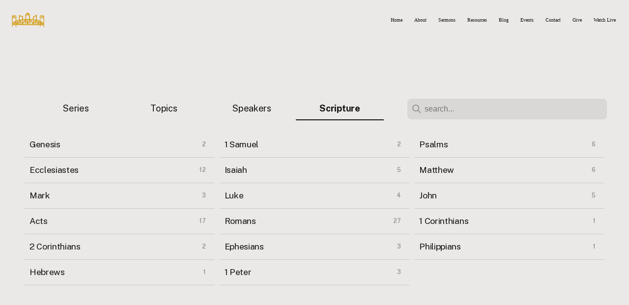

--- FILE ---
content_type: text/css
request_url: https://storage2.snappages.site/GBFBCN/assets/themes/66368/style1738466358.css
body_size: 1550
content:
.sp-button{font-family:"Public Sans",Arial,"Helvetica Neue",Helvetica,sans-serif;font-weight:400;font-style:normal;font-size:1.2em;text-transform:uppercase;letter-spacing:0.02em;border-radius:50px}body{background-color:#CCCCCC;background-repeat:repeat;background-attachment:scroll;background-size:auto;background-position:top center}#sp-wrapper{max-width:100%}#sp-content,#sp-footer{font-family:"Public Sans",Arial,"Helvetica Neue",Helvetica,sans-serif;font-weight:400;font-size:1.6em;line-height:2em;letter-spacing:-0.02em}#sp-header{flex-wrap:wrap;box-sizing:border-box;background-color:#ebe9e7;background-repeat:repeat-x;background-attachment:scroll;background-size:auto;background-position:bottom center;width:100%;display:flex;flex-direction:row;align-items:center;padding:0px;min-height:50px}#sp-header-wrapper{position:fixed;margin-top:0px;margin-left:0px;display:flex;flex-direction:column}#sp-header::before{content:'';order:1;flex-grow:1}#sp-logo{padding:20px;white-space:nowrap;order:0;color:#000000;font-family:"Lato",Arial,"Helvetica Neue",Helvetica,sans-serif;font-weight:700;font-style:normal;font-size:3.6em;line-height:1em;text-transform:uppercase;letter-spacing:0.23em;background-color:transparent}#sp-logo::before{display:inline-block;height:1em;content:''}#sp-bar{font-family:"Public Sans",Arial,"Helvetica Neue",Helvetica,sans-serif;font-weight:400;font-size:1.6em;line-height:2em;letter-spacing:-0.02em;background-color:transparent;color:#CCC !important;width:100%;box-sizing:border-box;display:none;padding:10px 20px;min-height:50px;z-index:1201;left:0px;bottom:0px}.sp-view-desktop #sp-bar-text{flex-grow:1}#sp-bar-social{font-size:18px;flex-grow:1;text-align:right}#sp-nav{padding:15px;box-sizing:border-box;order:2;color:#111;background-color:#ebe9e7}#sp-nav-links a:not(.sp-sub-nav a){font-family:"Public Sans",Arial,"Helvetica Neue",Helvetica,sans-serif;font-weight:700;font-style:normal;font-size:1.6em;text-transform:uppercase;letter-spacing:0em}#sp-nav-links>ul>li>a:link,#sp-nav-links>ul>li>a:visited{color:#111;padding:20px 10px}#sp-nav-links>ul>li.selected>a:link,#sp-nav-links>ul>li.selected>a:visited{color:#d4a028 .5}#sp-nav-links>ul>li:first-of-type>a{border:none}#sp-nav-links>ul>li>a:hover{color:#d4a028}#sp-nav-button{color:#111;order:1;box-shadow:0 0 0 10px #ebe9e7,inset 0 0 0 100px #ebe9e7}#sp-nav-links>ul>li>ul>li>a:hover{color:#FFF;background:#d4a028}.sp-sub-nav{font-family:"Public Sans",Arial,"Helvetica Neue",Helvetica,sans-serif;font-weight:400;font-size:1.6em;line-height:2em;letter-spacing:-0.02em}@keyframes sticky{from{opacity:0;top:-25px}to{opacity:1;top:0px}}@-moz-keyframes sticky{from{opacity:0;top:-25px}to{opacity:1;top:0px}}@-webkit-keyframes sticky{from{opacity:0;top:-25px}to{opacity:1;top:0px}}@-ms-keyframes sticky{from{opacity:0;top:-25px}to{opacity:1;top:0px}}.sp-view-mobile #sp-bar-text{display:none}.sp-view-mobile #sp-bar-social{text-align:center}body:not(.sp-view-desktop) #sp-header::before{content:'';flex-grow:1;order:1}.sp-view-mobile #sp-logo{font-size:2.7em}.sp-mobile-nav>ul>li,.sp-mobile-nav>.sp-sub-nav>li{font-family:"Public Sans",Arial,"Helvetica Neue",Helvetica,sans-serif;font-weight:700;font-style:normal;font-size:1.6em;text-transform:uppercase;letter-spacing:0em}#sp-footer-brand{display:none}.sp-divider-block .sp-divider-holder{border-style:solid;border-width:1px;display:inline-block;width:100%;vertical-align:middle}.sp-section[data-dividers="true"] .sp-section-content>.sp-grid>.sp-row>.sp-col::before{border-style:solid;border-width:1px}.sp-icon-holder{color:#ebe9e7}.sp-image-title{font-family:"Public Sans",Arial,"Helvetica Neue",Helvetica,sans-serif;font-weight:400;text-transform:uppercase;letter-spacing:0em}h1{font-family:"Public Sans",Arial,"Helvetica Neue",Helvetica,sans-serif;font-weight:400;font-style:normal;font-size:8em;line-height:1.1em;text-transform:uppercase;letter-spacing:-0.04em}h2{font-family:"Public Sans",Arial,"Helvetica Neue",Helvetica,sans-serif;font-weight:400;font-style:normal;font-size:4.3em;line-height:1.4em;text-transform:none;letter-spacing:-0.01em}h3{font-family:"Public Sans",Arial,"Helvetica Neue",Helvetica,sans-serif;font-weight:400;font-style:normal;font-size:1.9em;line-height:1.2em;text-transform:none;letter-spacing:-0.04em}#sp-content .sp-blog-post .h1,#sp-content .sp-blog-post .h2,#sp-content .sp-blog-post .h3{font-family:"Public Sans",Arial,"Helvetica Neue",Helvetica,sans-serif;font-weight:400;font-size:1.6em;line-height:2em;letter-spacing:-0.02em}#sp-content .sp-blog-post h1{font-family:"Public Sans",Arial,"Helvetica Neue",Helvetica,sans-serif;font-weight:400;font-size:1.6em;line-height:2em;letter-spacing:-0.02em;font-size:170%;line-height:1em}#sp-content .sp-blog-post h2{font-family:"Public Sans",Arial,"Helvetica Neue",Helvetica,sans-serif;font-weight:400;font-size:1.6em;line-height:2em;letter-spacing:-0.02em;font-size:140%;line-height:1em}#sp-content .sp-blog-post h3{font-family:"Public Sans",Arial,"Helvetica Neue",Helvetica,sans-serif;font-weight:400;font-size:1.6em;line-height:2em;letter-spacing:-0.02em;font-size:102%;line-height:1em}#sp-content .sp-blog-post:not(.sp-edit-page) .sp-heading-block:first-of-type h1{font-family:"Public Sans",Arial,"Helvetica Neue",Helvetica,sans-serif;font-weight:400;font-style:normal;font-size:4.3em;line-height:1.4em;text-transform:none;letter-spacing:-0.01em}#sp-content .sp-blog-post:not(.sp-edit-page) .sp-heading-block:first-of-type .h1{font-size:10px}#sp-content{color:#111;background-color:#ebe9e7}.sp-scheme-0{color:#111;background-color:#ebe9e7}.sp-scheme-0 a:not(.sp-button):link,.sp-scheme-0 a:not(.sp-button):visited{color:#111}.sp-scheme-0 a:not(.sp-button):hover{color:#d4a028}.sp-scheme-0 .sp-button{color:#ebe9e7;background-color:#d4a028}.sp-scheme-0 .sp-divider-block .sp-divider-holder{border-color:transparent;border-bottom-color:#333333}.sp-scheme-0 .sp-divider-border{border-color:transparent;border-bottom-color:#333333}.sp-section.sp-scheme-0[data-dividers="true"] .sp-section-content>.sp-grid>.sp-row>.sp-col{border-color:transparent;border-left-color:#333333}.sp-scheme-0 .sp-background-match-text{background-color:#111}.sp-scheme-0 .sp-border-match-text{border-color:#111}.sp-scheme-0 .sp-shadow-match-text{box-shadow-color:#111}.sp-scheme-1{color:#ffffff;background-color:transparent}.sp-scheme-1 a:not(.sp-button):link,.sp-scheme-1 a:not(.sp-button):visited{color:#d4a028}.sp-scheme-1 a:not(.sp-button):hover{color:#ffffff}.sp-scheme-1 .sp-button{color:#ffffff;background-color:#d4a028}.sp-scheme-1 .sp-divider-block .sp-divider-holder{border-color:transparent;border-bottom-color:#ffffff}.sp-scheme-1 .sp-divider-border{border-color:transparent;border-bottom-color:#ffffff}.sp-section.sp-scheme-1[data-dividers="true"] .sp-section-content>.sp-grid>.sp-row>.sp-col{border-color:transparent;border-left-color:#ffffff}.sp-scheme-1 .sp-background-match-text{background-color:#ffffff}.sp-scheme-1 .sp-border-match-text{border-color:#ffffff}.sp-scheme-1 .sp-shadow-match-text{box-shadow-color:#ffffff}.sp-scheme-2{color:transparent;background-color:#444}.sp-scheme-2 a:not(.sp-button):link,.sp-scheme-2 a:not(.sp-button):visited{color:#ebe9e7}.sp-scheme-2 a:not(.sp-button):hover{color:#ebe9e7}.sp-scheme-2 .sp-button{color:#FFFFFF;background-color:#ebe9e7}.sp-scheme-2 .sp-divider-block .sp-divider-holder{border-color:transparent;border-bottom-color:#CCCCCC}.sp-scheme-2 .sp-divider-border{border-color:transparent;border-bottom-color:#CCCCCC}.sp-section.sp-scheme-2[data-dividers="true"] .sp-section-content>.sp-grid>.sp-row>.sp-col{border-color:transparent;border-left-color:#CCCCCC}.sp-scheme-2 .sp-background-match-text{background-color:transparent}.sp-scheme-2 .sp-border-match-text{border-color:transparent}.sp-scheme-2 .sp-shadow-match-text{box-shadow-color:transparent}.sp-scheme-3{color:#111;background-color:transparent}.sp-scheme-3 a:not(.sp-button):link,.sp-scheme-3 a:not(.sp-button):visited{color:#111}.sp-scheme-3 a:not(.sp-button):hover{color:#d4a028}.sp-scheme-3 .sp-button{color:#FFFFFF;background-color:#ebe9e7}.sp-scheme-3 .sp-divider-block .sp-divider-holder{border-color:transparent;border-bottom-color:rgba(255,255,255,0.2)}.sp-scheme-3 .sp-divider-border{border-color:transparent;border-bottom-color:rgba(255,255,255,0.2)}.sp-section.sp-scheme-3[data-dividers="true"] .sp-section-content>.sp-grid>.sp-row>.sp-col{border-color:transparent;border-left-color:rgba(255,255,255,0.2)}.sp-scheme-3 .sp-icon-holder{color:#ebe9e7}.sp-scheme-3 .sp-background-match-text{background-color:#111}.sp-scheme-3 .sp-border-match-text{border-color:#111}.sp-scheme-3 .sp-shadow-match-text{box-shadow-color:#111}.sp-scheme-4{color:#111;background-color:transparent}.sp-scheme-4 a:not(.sp-button):link,.sp-scheme-4 a:not(.sp-button):visited{color:#ebe9e7}.sp-scheme-4 a:not(.sp-button):hover{color:#d4a028}.sp-scheme-4 .sp-button{color:#ebe9e7;background-color:#d4a028}.sp-scheme-4 .sp-divider-block .sp-divider-holder{border-color:transparent;border-bottom-color:#CCCCCC}.sp-scheme-4 .sp-divider-border{border-color:transparent;border-bottom-color:#CCCCCC}.sp-section.sp-scheme-4[data-dividers="true"] .sp-section-content>.sp-grid>.sp-row>.sp-col{border-color:transparent;border-left-color:#CCCCCC}.sp-scheme-4 .sp-icon-holder{color:#ebe9e7}.sp-scheme-4 .sp-background-match-text{background-color:#111}.sp-scheme-4 .sp-border-match-text{border-color:#111}.sp-scheme-4 .sp-shadow-match-text{box-shadow-color:#111}.sp-scheme-5{color:#ebe9e7;background-color:#111}.sp-scheme-5 a:not(.sp-button):link,.sp-scheme-5 a:not(.sp-button):visited{color:#ebe9e7}.sp-scheme-5 a:not(.sp-button):hover{color:#d4a028}.sp-scheme-5 .sp-button{color:#ebe9e7;background-color:#d4a028}.sp-scheme-5 .sp-divider-block .sp-divider-holder{border-color:transparent;border-bottom-color:#ebe9e7}.sp-scheme-5 .sp-divider-border{border-color:transparent;border-bottom-color:#ebe9e7}.sp-section.sp-scheme-5[data-dividers="true"] .sp-section-content>.sp-grid>.sp-row>.sp-col{border-color:transparent;border-left-color:#ebe9e7}.sp-scheme-5 .sp-icon-holder{color:#ebe9e7}.sp-scheme-5 .sp-background-match-text{background-color:#ebe9e7}.sp-scheme-5 .sp-border-match-text{border-color:#ebe9e7}.sp-scheme-5 .sp-shadow-match-text{box-shadow-color:#ebe9e7}.sp-scheme-7{color:#000000;background-color:#ebe9e7}.sp-scheme-7 a:not(.sp-button):link,.sp-scheme-7 a:not(.sp-button):visited{color:#d4a028}.sp-scheme-7 a:not(.sp-button):hover{color:#ffffff}.sp-scheme-7 .sp-button{color:#ebe9e7;background-color:#d4a028}.sp-scheme-7 .sp-divider-block .sp-divider-holder{border-color:transparent;border-bottom-color:#111}.sp-scheme-7 .sp-divider-border{border-color:transparent;border-bottom-color:#111}.sp-section.sp-scheme-7[data-dividers="true"] .sp-section-content>.sp-grid>.sp-row>.sp-col{border-color:transparent;border-left-color:#111}.sp-scheme-7 .sp-icon-holder{color:#d4a028}.sp-scheme-7 .sp-background-match-text{background-color:#000000}.sp-scheme-7 .sp-border-match-text{border-color:#000000}.sp-scheme-7 .sp-shadow-match-text{box-shadow-color:#000000}